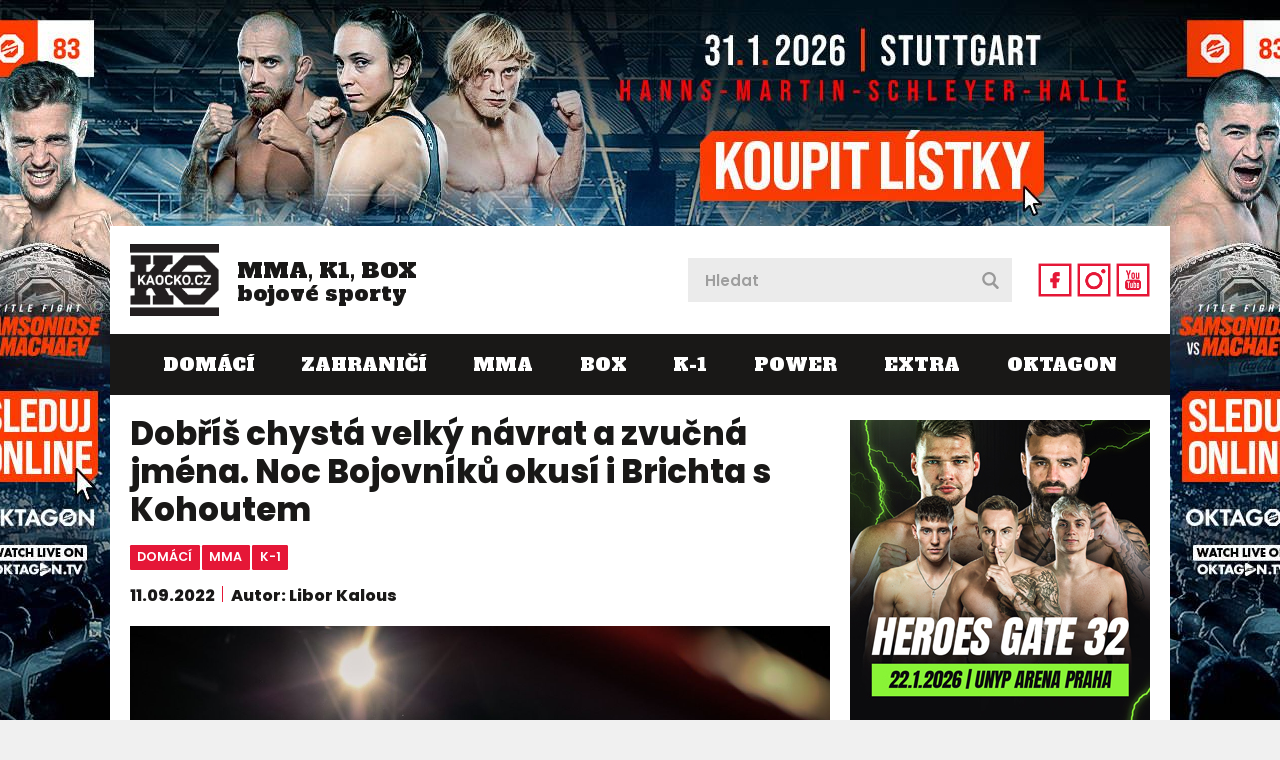

--- FILE ---
content_type: text/html; charset=utf-8
request_url: https://www.kaocko.cz/dobris-chysta-velky-navrat-a-zvucna-jmena-noc-bojovniku-okusi-i-brichta-s-kohoutem
body_size: 41958
content:


<!DOCTYPE html PUBLIC "-//W3C//DTD XHTML 1.0 Transitional//EN" "http://www.w3.org/TR/xhtml1/DTD/xhtml1-transitional.dtd">
<html xmlns="http://www.w3.org/1999/xhtml" xmlns:og="http://ogp.me/ns#" xmlns:fb="https://www.facebook.com/2008/fbml">
<head>
<!-- Google tag (gtag.js) -->
<script async src="https://www.googletagmanager.com/gtag/js?id=G-M175KGS1LV"></script>
<script>
    window.dataLayer = window.dataLayer || [];
    function gtag() { dataLayer.push(arguments); }
    gtag('js', new Date());

    gtag('config', 'G-M175KGS1LV');
</script>
    <title>
	Dobříš chystá velký návrat a zvučná jména. Noc Bojovníků okusí i Brichta s Kohoutem  | Káóčko
</title><meta name="facebook-domain-verification" content="tk38w0d9913y4pvhzm4lnro77duh5k" />
        <!-- Google Tag Manager -->
<script>    (function (w, d, s, l, i) {
        w[l] = w[l] || []; w[l].push({ 'gtm.start':
new Date().getTime(), event: 'gtm.js'
        }); var f = d.getElementsByTagName(s)[0],
j = d.createElement(s), dl = l != 'dataLayer' ? '&l=' + l : ''; j.async = true; j.src =
'https://www.googletagmanager.com/gtm.js?id=' + i + dl; f.parentNode.insertBefore(j, f);
    })(window, document, 'script', 'dataLayer', 'GTM-5XQKTN6');</script>
<!-- End Google Tag Manager -->


        

    <script type="text/javascript" src="https://ajax.googleapis.com/ajax/libs/jquery/1.11.0/jquery.min.js"></script>
    <link rel="stylesheet" type="text/css" href="https://ajax.googleapis.com/ajax/libs/jqueryui/1.9.2/themes/base/jquery-ui.css" />
    <script type="text/javascript" src="https://ajax.googleapis.com/ajax/libs/jqueryui/1.10.3/jquery-ui.min.js"></script>
    <link rel="stylesheet" href="https://maxcdn.bootstrapcdn.com/font-awesome/4.5.0/css/font-awesome.min.css" /><link href="https://fonts.googleapis.com/css2?family=Alfa+Slab+One&amp;family=Poppins:ital,wght@0,400;0,600;0,800;1,400;1,600&amp;display=swap" rel="stylesheet" />
    <script src="/themes/default/swiper/swiper.min.js?r=1"></script>
    <link rel="stylesheet" href="/themes/default/swiper/swiper.min.css" /><link href="/themes/default/default.css?r=65" rel="stylesheet" /><link href="/themes/default/PKWin_ImageBox/PKWin_ImageBox.css?r=10" type="text/css" rel="Stylesheet" />
    <script type="text/javascript" src="/themes/default/Formulare.js?r=10"></script>
    <script type="text/javascript" src="/themes/default/default.js?r=22"></script>
    <script type="text/javascript" src="/themes/default/PKWin_ImageBox/PKWin_ImageBox_new.js?r=10"></script>
    <link href="/themes/default/PKWin_1.0.0.0/PKWin.css?r=10" type="text/css" rel="Stylesheet" />
    <script type="text/javascript" src="/themes/default/PKWin_1.0.0.0/PKWin.js?r=10"></script>

    <script src="https://d.seznam.cz/recass/js/sznrecommend-measure.min.js" data-webid="432"></script>
    <script src="https://d.seznam.cz/recass/js/sznrecommend.min.js"></script>

    <script src="https://ssp.seznam.cz/static/js/ssp.js"></script>

    <!--<script async src="https://pagead2.googlesyndication.com/pagead/js/adsbygoogle.js?client=ca-pub-8804729319494140" crossorigin="anonymous"></script>-->


    <script async src="https://securepubads.g.doubleclick.net/tag/js/gpt.js"></script>

    <meta name="viewport" content="width=device-width, initial-scale=1.0" /><link rel="apple-touch-icon" sizes="180x180" href="/favicons/apple-touch-icon.png" /><link rel="icon" type="image/png" sizes="32x32" href="/favicons/favicon-32x32.png" /><link rel="icon" type="image/png" sizes="16x16" href="/favicons/favicon-16x16.png" /><link rel="shortcut icon" href="/favicons/favicon.ico" /><meta name="msapplication-TileColor" content="#da532c" /><meta name="msapplication-config" content="/favicons/browserconfig.xml" /><meta name="theme-color" content="#ffffff" /><meta name="copyright" content="© 2024 Kaocko" /><meta name="author" content="Kaocko" />

    
    <!--a2525-->
    <!-- Facebook Pixel Code -->
<script>
    !function (f, b, e, v, n, t, s) {
        if (f.fbq) return; n = f.fbq = function () {
            n.callMethod ?
n.callMethod.apply(n, arguments) : n.queue.push(arguments)
        };
        if (!f._fbq) f._fbq = n; n.push = n; n.loaded = !0; n.version = '2.0';
        n.queue = []; t = b.createElement(e); t.async = !0;
        t.src = v; s = b.getElementsByTagName(e)[0];
        s.parentNode.insertBefore(t, s)
    } (window, document, 'script',
'https://connect.facebook.net/en_US/fbevents.js');
    fbq('init', '1058787914660364');
    fbq('track', 'PageView');
</script>
<noscript>
 <img height="1" width="1" 
src="https://www.facebook.com/tr?id=1058787914660364&ev=PageView
&noscript=1"/>
</noscript>
<!-- End Facebook Pixel Code -->

<meta http-equiv="content-type" content="text/html; charset=utf-8" />
<meta name="robots" content="index, follow" />
<meta http-equiv="Content-language" content="cs" />
<meta name="keywords" content="mma,kickbox,k-1noc bojovníků dobřiš,chocholouš" />
<meta name="copyright" content="© 2020 - 2026 KAOCKO" />
<meta name="author" content="KAOCKO" />
<meta property="og:image" content="/data/Dobříš/dobris.jpg" /><meta property="og:url" content="https://www.kaocko.cz/dobris-chysta-velky-navrat-a-zvucna-jmena-noc-bojovniku-okusi-i-brichta-s-kohoutem" /><meta property="og:title" content="Dobříš chystá velký návrat a zvučná jména. Noc Bojovníků okusí i Brichta s Kohoutem " /><meta property="og:description" content="Vrac&iacute; se lep&scaron;&iacute; časy? Vypad&aacute; to tak. Po necel&yacute;ch třech letech se vrac&iacute; do česk&yacute;ch bojov&yacute;ch akc&iacute; Noc Bojovn&iacute;ků Dobř&iacute;&scaron;. ..." /><meta name="szn:permalink" content="kaocko.cz/dobris-chysta-velky-navrat-a-zvucna-jmena-noc-bojovniku-okusi-i-brichta-s-kohoutem" />
<link rel="canonical" href="https://www.kaocko.cz/dobris-chysta-velky-navrat-a-zvucna-jmena-noc-bojovniku-okusi-i-brichta-s-kohoutem" /></head>
<body id="body" class="">
<!-- Google Tag Manager (noscript) -->
<noscript><iframe src="https://www.googletagmanager.com/ns.html?id=GTM-5XQKTN6"
height="0" width="0" style="display:none;visibility:hidden"></iframe></noscript>
<!-- End Google Tag Manager (noscript) -->

<form method="post" action="/dobris-chysta-velky-navrat-a-zvucna-jmena-noc-bojovniku-okusi-i-brichta-s-kohoutem" id="form1" class="ajaxFormular">
<div class="aspNetHidden">
<input type="hidden" name="__VIEWSTATE" id="__VIEWSTATE" value="/wEPDwULLTE0ODcxODk0NjNkZMi6CRjFSZ2c5hH5Hw486yu1qXxMNV0NPzOfs9VJMxck" />
</div>

<div class="aspNetHidden">

	<input type="hidden" name="__VIEWSTATEGENERATOR" id="__VIEWSTATEGENERATOR" value="306E3A51" />
</div>
    
    
    

    
    
    
    

  
    
    


    <div class="banner-2000x1400">
  <div>
  
  </div>
</div>

    <div class="banner-2560x1440">
  <div>
    <a href="https://oktagon.tv/cs/?utm_source=kaocko&utm_medium=suppliers&utm_campaign=okt83&utm_branding" target="_blank"><img src="/data/Reklama/oktagon/83/b.jpg" alt="" /></a>    
  </div>
</div>

<div class="banner-226h o2">
    <!--<div id="ssp-zone-248462"></div>-->
    
</div>

<div class="wrapper">
<div class="content">

  <div class="banner-fixing">
    <header class="header">
      <a id="navicon">
        <img src="/themes/default/images/navicon1.png" alt="navicon" title="navicon" />
        <img src="/themes/default/images/navicon2.png" alt="navicon" title="navicon" />
        <img src="/themes/default/images/cross1.png" alt="close" title="close" />
        <img src="/themes/default/images/cross2.png" alt="close" title="close" />
      </a>    
      <a href="/" class="logo">
        <img src="/themes/default/images/logo.png" alt="logo" />
        <span>MMA, K1, BOX <br/>bojové sporty</span>
      </a> 
      <div>
      <div class="search">
          <input type="text" id="in_hledat" name="in_hledat" placeholder="Hledat" />
          <button type="submit" id="bt_hledat" name="bt_hledat">&nbsp;</button>
        </div>
      <ul>
        <li>
          <a href="https://www.facebook.com/kaocko.cz" target="_blank">
            <img src="/themes/default/images/icon-fb1.png" alt="fb" title="fb" />
            <img src="/themes/default/images/icon-fb2.png" alt="fb" title="fb" />
          </a>
        </li>
        <li>
          <a href="https://www.instagram.com/kaocko.cz/" target="_blank">
            <img src="/themes/default/images/icon-ig1.png" alt="ig" title="ig" />
            <img src="/themes/default/images/icon-ig2.png" alt="ig" title="ig" />
          </a>
        </li>
        <li>
          <a href="https://www.youtube.com/@kaocko9011" target="_blank">
            <img src="/themes/default/images/icon-yt1.png" alt="yt" title="yt" />
            <img src="/themes/default/images/icon-yt2.png" alt="yt" title="yt" />
          </a>
        </li>
      </ul> 
      </div>  
      <nav>
        <ul>
            <li><a href="/domaci?p=1">Domácí</a></li><li><a href="/zahranici?p=1">Zahraničí</a></li><li><a href="/mma?p=1">MMA</a></li><li><a href="/box?p=1">BOX</a></li><li><a href="/k-1?p=1">K-1</a></li><li><a href="/power?p=1">POWER</a></li><li><a href="/extra?p=1">EXTRA</a></li><li><a href="/oktagon?p=1">OKTAGON</a></li>
        </ul>  
      </nav> 
    </header>
                 
    

  </div>

  <section class="main">

    <div>        
                 
    <script type="application/ld+json">
{
  "@context": "https://schema.org",
  "@type": "Article",
  "headline": "Dobříš chystá velký návrat a zvučná jména. Noc Bojovníků okusí i Brichta s Kohoutem ",
  "description": "Vrací se lepší časy? Vypadá to tak. Po necelých třech letech se vrací do českých bojových akcí Noc Bojovníků Dobříš.",
"image": [
    "https://www.kaocko.cz/data/Dobříš/dobris.jpg",
    {
      "@type": "ImageObject",
      "url": "https://www.kaocko.cz/data/Dobříš/dobris.jpg",
      "caption": "Dobříš chystá velký návrat a zvučná jména. Noc Bojovníků okusí i Brichta s Kohoutem ",
      "description": "Kdo vyhraje?",
      "creditText": "FOTO: se souhlasem Alexe Chocholouše"
    }
  ],  
  "datePublished": "2022-09-11T14:41:00.000Z",
  "dateModified": "2022-09-11T14:47:18.000Z",
  "discussionUrl": "https://www.kaocko.cz/diskuze/dobris-chysta-velky-navrat-a-zvucna-jmena-noc-bojovniku-okusi-i-brichta-s-kohoutem",
  "author": {
    "@id": "wd:Libor Kalous", 
    "@type": "Person",
    "name": "Libor Kalous"
  },
"about": [ {"name":"MMA", "@id": "wd:QMMA"}],
  "publisher": {
    "@type": "Organization",
    "name": "Kaocko.cz",
    "logo": {
      "@type": "ImageObject",
      "url": "https://www.kaocko.cz/themes/default/images/logo.png"
    }
  },
  "mainEntityOfPage": {
    "@type": "WebPage",
    "@id": "https://www.kaocko.cz/dobris-chysta-velky-navrat-a-zvucna-jmena-noc-bojovniku-okusi-i-brichta-s-kohoutem"
  },
"hasPart": {
    "@type": "ImageGallery",
    "url": "https://www.kaocko.cz/foto/dobris-chysta-velky-navrat-a-zvucna-jmena-noc-bojovniku-okusi-i-brichta-s-kohoutem?hf=23449",
    "image": [
      {
        "@type": "ImageObject",
        "url": "https://www.kaocko.cz/foto/dobris-chysta-velky-navrat-a-zvucna-jmena-noc-bojovniku-okusi-i-brichta-s-kohoutem?hf=23449",
        "caption": "Kdo vyhraje?"
      },{
        "@type": "ImageObject",
        "url": "https://www.kaocko.cz/foto/dobris-chysta-velky-navrat-a-zvucna-jmena-noc-bojovniku-okusi-i-brichta-s-kohoutem?hf=23448",
        "caption": "Dobříš se blíží."
      },{
        "@type": "ImageObject",
        "url": "https://www.kaocko.cz/foto/dobris-chysta-velky-navrat-a-zvucna-jmena-noc-bojovniku-okusi-i-brichta-s-kohoutem?hf=23450",
        "caption": "Vrací se i Bernard Plavec."
      },{
        "@type": "ImageObject",
        "url": "https://www.kaocko.cz/foto/dobris-chysta-velky-navrat-a-zvucna-jmena-noc-bojovniku-okusi-i-brichta-s-kohoutem?hf=23451",
        "caption": "Organizátor Alex Chocholouš."
      }
    ]
  }
}
</script><article class="article"><div id="amvidmadcl"><div id="Adm-kaocko-mobil-nahore-clanek"></div></div><h1>Dobříš chystá velký návrat a zvučná jména. Noc Bojovníků okusí i Brichta s Kohoutem </h1><div class="tags"><a href="/domaci">domácí</a><a href="/mma">mma</a><a href="/k-1">k-1</a></div> <div class="date-author"><p>11.09.2022</p><p>Autor: Libor Kalous</p></div><a class="img" href="/foto/dobris-chysta-velky-navrat-a-zvucna-jmena-noc-bojovniku-okusi-i-brichta-s-kohoutem?hf=23449"><img src="/data/Dobříš/dobris.jpg" alt="Kdo vyhraje?" /></a><p class="description">Kdo vyhraje?<span class="source">FOTO: se souhlasem Alexe Chocholouše</span></p><div class="gallery">
          <div class="swiper-container gallery1">
            <div class="swiper-wrapper">
              <div class="swiper-slide"><a class="" data-group="f1" href="/foto/dobris-chysta-velky-navrat-a-zvucna-jmena-noc-bojovniku-okusi-i-brichta-s-kohoutem?hf=23448"><img src="/imageThumbnail.ashx?image=WHQO%2bNRhnE3vp1LKLvq%2ft2YZr%2bvdwnOQqu6Y6TWrQIZ9a9okX%2b3td%2bZvI9%2bzUkf0UJr3EY8pv8o%3d" alt="Dobříš se blíží." title="FOTO: se souhlasem Alexe Chocholouše" /></a></div><div class="swiper-slide"><a class="" data-group="f1" href="/foto/dobris-chysta-velky-navrat-a-zvucna-jmena-noc-bojovniku-okusi-i-brichta-s-kohoutem?hf=23450"><img src="/imageThumbnail.ashx?image=WHQO%2bNRhnE3vp1LKLvq%2ft2YZr%2bvdwnOQlfjXqYGgxsHwd%2bBgjyxM7ijHrc3ELM4v50qTKrgAkQQ%3d" alt="Vrací se i Bernard Plavec." title="FOTO: se souhlasem Alexe Chocholouše" /></a></div><div class="swiper-slide"><a class="" data-group="f1" href="/foto/dobris-chysta-velky-navrat-a-zvucna-jmena-noc-bojovniku-okusi-i-brichta-s-kohoutem?hf=23451"><img src="/imageThumbnail.ashx?image=WHQO%2bNRhnE3vp1LKLvq%2ft2YZr%2bvdwnOQLtPCxjlX8u4Q2sgsObBnLJEnr2SMcALf5zk%2fU91mXRE%3d" alt="Organizátor Alex Chocholouš." title="FOTO: se souhlasem Alexe Chocholouše" /></a></div>
            </div>
          </div>
          <div class="swiper-button-prev gallery-prev1"></div>
          <div class="swiper-button-next gallery-next1"></div>  
          <script>
          var galleryTop = new Swiper('.gallery1', {
              direction:	'horizontal',
              slidesPerView: 'auto',
              spaceBetween: 0,
              slidesPerColumnFill: 'row',
              nextButton: '.gallery-next1',
              prevButton: '.gallery-prev1' 
          });
          </script>
        </div><div class="banner-480x480-mobil"><!--<div id="adm-clanek-pod-galerii"></div>--><!--<div id="ssp-zone-248480"></div>--></div><p><br />Vrac&iacute; se lep&scaron;&iacute; časy? Vypad&aacute; to tak. Po necel&yacute;ch třech letech se vrac&iacute; do česk&yacute;ch bojov&yacute;ch akc&iacute; Noc Bojovn&iacute;ků Dobř&iacute;&scaron;. Den D je napl&aacute;nov&aacute;n na 24. z&aacute;ř&iacute;. Půjde se o titul WAKO PRO, dojde tak&eacute; na MMA a K-1 Extreme. "Noc Bojovn&iacute;ků Dobř&iacute;&scaron; m&aacute; svou tradici. Vždy div&aacute;ci viděli atraktivn&iacute;, top sportovn&iacute; v&yacute;kony každ&eacute;ho bojovn&iacute;ka, co kdy startoval na eventu. Z&aacute;pasy, kter&eacute; zvednou každ&eacute;ho fanou&scaron;ka ze židle, jedinečn&aacute; atmosf&eacute;ra," l&aacute;k&aacute; před akc&iacute; jeden z promot&eacute;rů Alex Chocholou&scaron;.<br /><div id="okt-inscroll-banner" data-campaign-url="https://oktagon.tv/cs/?utm_source=kaocko&utm_medium=suppliers&utm_campaign=okt83&utm_1080x1920" data-campaign-img="https://www.kaocko.cz/data/Reklama/oktagon/83/m.jpg"></div><script src="https://oktagonmma.cz/wp-content/themes/oktagon/interscroller/js/interscroller.min.js"></script><br /><div id="amvidcl"><div id="ADM-kaocko-desktop-rectangle"></div></div><br /><strong>Jak složit&eacute; bylo složit z&aacute;pasy?</strong><br />Vždy to je velmi těžk&eacute;, složit fight card je jedna z nejtěž&scaron;&iacute;ch věc&iacute; na eventu. Každ&yacute; kdo poř&aacute;d&aacute; galavečery, tak chce m&iacute;t tu nejlep&scaron;&iacute; startovku. My jsme se snažili v t&eacute;to době, kdy z&aacute;pasnici maj&iacute; vět&scaron;inou podepsan&eacute; smlouvy v různ&yacute;ch organizac&iacute;ch, abychom se domluvili a měli jedny z nejlep&scaron;&iacute;ch jmen v Česku. To se podařilo a jsme za to moc r&aacute;di. Fanou&scaron;ek, kter&yacute; bude na Noci Bojovn&iacute;ků Dobř&iacute;&scaron;, si přijde opravdu na sv&eacute; a uvid&iacute; vyrovnan&eacute; a kvalitn&iacute; boje.<br /><div class="banner-480x480-mobil"><br /><script async src="https://serving.grapemedia.cz/player/grapemedia.js"></script>
<script data-playerPro="current">(function(){var s=document.querySelector('script[data-playerPro="current"]');s.removeAttribute("data-playerPro");(playerPro=window.playerPro||[]).push({id:"nWSY0VsynPr-",after:s});})();</script><!--<div id="ssp-zone-248483"></div>--></div><br /><strong>Jak drah&eacute; je uspoř&aacute;dat akci po covidu a v dne&scaron;n&iacute; době když v&scaron;e zdražuje?</strong><br />V&scaron;e se po covidu změnilo a asi je&scaron;tě hodně věc&iacute; se měnit bude. Finančně se event oproti minul&yacute;m ročn&iacute;kům hodně nav&yacute;&scaron;il. A to nejen d&iacute;ky fight card, kter&aacute; je určitě nejdraž&scaron;&iacute; za ty roky co poř&aacute;d&aacute;me eventy. Technika, produkce, reklamy, catering, pomocn&aacute; s&iacute;la a dal&scaron;&iacute; věci &scaron;ly nahoru. Nen&iacute; to opravdu jednoduch&eacute;, pokud chcete m&iacute;t galavečery na profesion&aacute;ln&iacute; &uacute;rovni. Jsme velmi r&aacute;di, že i v dne&scaron;n&iacute; době m&aacute;me gener&aacute;ln&iacute;ho partnera Pilecky s.r.o., bez jejich podpory nelze uskutečnit event. J&aacute; jako promot&eacute;r a matchmaker Martin d&aacute;v&aacute;me do př&iacute;pravy eventu opravdu ve&scaron;ker&yacute; n&aacute;&scaron; čas, abychom po třech letech zase mohli na Dobř&iacute;&scaron;i vidět Noc Bojovn&iacute;ků.&nbsp;<br /><br /></p>
<div class="embedBlok" contenteditable="false"><iframe width="100%" height="725" frameborder="0" allowfullscreen="true" allow="autoplay; clipboard-write; encrypted-media; picture-in-picture; web-share" src="https://www.facebook.com/plugins/post.php?href=https%3A%2F%2Fwww.facebook.com%2FNocBojovnikuDobris%2Fposts%2Fpfbid0r2jab3U5LK16dZhJGx5asY9Jio4UfNNnxY729WPUCfUpwGg7iBDhJYyTnZpHqamAl&amp;show_text=true&amp;width=500" style="border: none; overflow: hidden;" scrolling="no"></iframe></div>
<p></p>
<p><strong>Proč by měli fanou&scaron;ci přij&iacute;t na va&scaron;&iacute; akci?</strong><br />Noc Bojovn&iacute;ků Dobř&iacute;&scaron; m&aacute; svou tradici. Vždy div&aacute;ci viděli atraktivn&iacute;, top sportovn&iacute; v&yacute;kony každ&eacute;ho bojovn&iacute;ka, co kdy startoval na eventu. Z&aacute;pasy, kter&eacute; zvednou každ&eacute;ho fanou&scaron;ka ze židle, jedinečn&aacute; atmosf&eacute;ra, kter&aacute; se prostě mus&iacute; zaž&iacute;t na m&iacute;stě naživo. N&aacute;stupy bojovn&iacute;ků vyvol&aacute;valy emoce a v&scaron;e gradovalo samotn&yacute;m bojem. To v&scaron;e a je&scaron;tě něco nav&iacute;c bude i nyn&iacute;. Z&aacute;roveň m&aacute;me potvrzenou &uacute;čast čestn&yacute;ch hostů, přijede Lucie Pudilov&aacute;, David Kozma, Vasil Duc&aacute;r, Dominik Humburger a David Dvoř&aacute;k.<br /><br /><strong>Kter&eacute; z&aacute;pasy budou nejlep&scaron;&iacute;?</strong><br />Za mě v&scaron;echny (sm&iacute;ch). Každ&yacute; si zaslouž&iacute; obrovsk&yacute; respekt, že jde do ringu. Dřinu, kterou mus&iacute; denně vynaložit v tr&eacute;ninku, aby mohl pak v&scaron;e prodat v z&aacute;pase během dev&iacute;ti minut. Je za t&iacute;m neskutečn&aacute; pr&aacute;ce, odř&iacute;k&aacute;n&iacute;, životospr&aacute;va a dal&scaron;&iacute; věci, kter&eacute; si někdo nedok&aacute;že ani představit. V každ&eacute;m z&aacute;pase se p&iacute;&scaron;e př&iacute;běh a u n&aacute;s toho bude hodně. N&aacute;vrat po v&iacute;ce jak 2,5 letech Luk&aacute;&scaron;e Dvoř&aacute;ka, Matou&scaron; Kohout zpět v ringu s lokty a Matěj Kozubovsk&yacute; proti Jakubovi Klaudovi o profesion&aacute;ln&iacute; p&aacute;s Czech National Wako Pro Title. Nesm&iacute;me zapomenout tak&eacute; na m&eacute;ně zn&aacute;m&aacute; jm&eacute;na, kter&aacute; si jdou svoj&iacute; cestou k vrcholu a Noc Bojovn&iacute;ků jim může pomoci.<br /><br /><strong>Kter&aacute; jm&eacute;na bylo složit&eacute; z&iacute;skat?</strong><br />M&aacute;me v&yacute;hodu, že se zn&aacute;me osobně snad s každ&yacute;m a m&aacute;me skvěl&eacute; vztahy. T&iacute;m je vyjedn&aacute;v&aacute;n&iacute; jednodu&scaron;&scaron;&iacute;. Kluci o n&aacute;s sly&scaron;eli, př&iacute;padně už u n&aacute;s bojovali. Jsme velmi r&aacute;di, že tomu tak je. Bojovn&iacute;ci neře&scaron;&iacute;, zda se bude z&aacute;pasit ve velk&eacute; ar&eacute;ně, ale na Dobř&iacute;&scaron;i chtěj&iacute; prostě z&aacute;pasit. Hala nen&iacute; velk&aacute;, ale velk&aacute; v&yacute;hoda je, že div&aacute;k m&aacute; ring velmi bl&iacute;zko. Jak jsem ř&iacute;kal, atmosf&eacute;ra u n&aacute;s byla vždy fantastick&aacute; a věř&iacute;me, že tomu bude tak i nyn&iacute;. &nbsp;</p><div class="gallery">
          <div class="swiper-container gallery2">
            <div class="swiper-wrapper">
              <div class="swiper-slide"><a class="" data-group="f2" href="/foto/dobris-chysta-velky-navrat-a-zvucna-jmena-noc-bojovniku-okusi-i-brichta-s-kohoutem?hf=23448"><img src="/imageThumbnail.ashx?image=WHQO%2bNRhnE3vp1LKLvq%2ft2YZr%2bvdwnOQqu6Y6TWrQIZ9a9okX%2b3td%2bZvI9%2bzUkf0UJr3EY8pv8o%3d" alt="Dobříš se blíží." title="FOTO: se souhlasem Alexe Chocholouše" /></a></div><div class="swiper-slide"><a class="" data-group="f2" href="/foto/dobris-chysta-velky-navrat-a-zvucna-jmena-noc-bojovniku-okusi-i-brichta-s-kohoutem?hf=23450"><img src="/imageThumbnail.ashx?image=WHQO%2bNRhnE3vp1LKLvq%2ft2YZr%2bvdwnOQlfjXqYGgxsHwd%2bBgjyxM7ijHrc3ELM4v50qTKrgAkQQ%3d" alt="Vrací se i Bernard Plavec." title="FOTO: se souhlasem Alexe Chocholouše" /></a></div><div class="swiper-slide"><a class="" data-group="f2" href="/foto/dobris-chysta-velky-navrat-a-zvucna-jmena-noc-bojovniku-okusi-i-brichta-s-kohoutem?hf=23451"><img src="/imageThumbnail.ashx?image=WHQO%2bNRhnE3vp1LKLvq%2ft2YZr%2bvdwnOQLtPCxjlX8u4Q2sgsObBnLJEnr2SMcALf5zk%2fU91mXRE%3d" alt="Organizátor Alex Chocholouš." title="FOTO: se souhlasem Alexe Chocholouše" /></a></div>
            </div>
          </div>
          <div class="swiper-button-prev gallery-prev2"></div>
          <div class="swiper-button-next gallery-next2"></div>  
          <script>
          var galleryTop2 = new Swiper('.gallery2', {
              direction:	'horizontal',
              slidesPerView: 'auto',
              spaceBetween: 0,
              slidesPerColumnFill: 'row',
              nextButton: '.gallery-next2',
              prevButton: '.gallery-prev2' 
          });
          </script>
        </div><div class="banner-480x480-mobil o2"><script>if (jQuery('.banner-226h').css('display') != 'none') { jQuery('.banner-480x480-mobil.o2').remove(); }</script></div><div class="banner-480x480-mobil" style="margin-top:0rem;"><a style="border:0px solid black;margin:0px 0px 5px 0px;display:block;" id="theRingSpodni" href="https://www.ticketstream.cz/akce/heroes-gate-32-186928" target="_blank"><img src="/data/Reklama/heroes/221225/480x480.jpg?r=1" style="display:block;margin:0px auto;width:100%;" /></a><div id="adm-kaocko-mobil-pod-clankem" ></div><br /><div id="adm-spodni-responsivni" ></div><!--<div id="ssp-zone-248471"></div>--></div><div class="banner-480x480-mobil"><!--<div id="ssp-zone-248486"></div>--></div>   
<div class="share-bar">
          <div>
            <div class="seznam-like">
<seznam-pocitadlolibise entity="https://www.kaocko.cz/dobris-chysta-velky-navrat-a-zvucna-jmena-noc-bojovniku-okusi-i-brichta-s-kohoutem" layout="seamless" size="large" style="--primary-color:#990000; --background-color:transparent; --hover-color:#a00; --count-color:#990000; --active-color:#990000;"></seznam-pocitadlolibise>
            </div>
            <div class="discussion-link">
              <p>
                <svg class="d_J" viewBox="0 0 14 14" xmlns="http://www.w3.org/2000/svg">
                  <path d="M7 10c-3.316 0-5-.619-5-4 0-3.381 1.684-4 5-4s5 .619 5 4c0 3.381-1.684 4-5 4zM7 0C2.452 0 0 1.582 0 6c0 2.33.688 3.864 2 4.801V14l4-2-.074-.037c.345.022.7.037 1.074.037 4.548 0 7-1.582 7-6s-2.452-6-7-6z"></path>
                </svg>
                <a href="https://www.kaocko.cz/diskuze/dobris-chysta-velky-navrat-a-zvucna-jmena-noc-bojovniku-okusi-i-brichta-s-kohoutem" class="inf">Diskuse <span id="diskuzePocet">0</span></a>
              </p>
              <a href="https://www.kaocko.cz/diskuze/dobris-chysta-velky-navrat-a-zvucna-jmena-noc-bojovniku-okusi-i-brichta-s-kohoutem" class="discussion-promo">
                Vstoupit do diskuse
              </a>
            </div>
          </div>
          <div class="share-buttons">
            <span>Sdílejte článek</span>
            <a href="https://www.facebook.com/sharer/sharer.php?u=https://www.kaocko.cz/dobris-chysta-velky-navrat-a-zvucna-jmena-noc-bojovniku-okusi-i-brichta-s-kohoutem" target="_blank" style="border-bottom:0px solid black;margin-right:0.2em;">
                <svg class="fb" version="1.1" xmlns="http://www.w3.org/2000/svg" xmlns:xlink="http://www.w3.org/1999/xlink" x="0px" y="0px" width="167.7px" height="167.7px" viewBox="-215 217.3 167.7 167.7" style="enable-background:new -215 217.3 167.7 167.7;" xml:space="preserve">
              <path class="st0" d="M-131.2,217.7c-46.3,0-83.8,37.5-83.8,83.8c0,41.5,30.2,75.9,69.8,82.6V319h-20.2v-23.4h20.2v-17.3 c0-20,12.2-31,30.1-31c8.6,0,15.9,0.6,18.1,0.9v20.9l-12.4,0c-9.7,0-11.6,4.6-11.6,11.4v14.9h23.2l-3,23.4H-121v65.7 c41.5-5,73.6-40.3,73.6-83.2C-47.3,255.2-84.9,217.7-131.2,217.7z"/>
              
            </svg></a><a href="https://twitter.com/home?status=https://www.kaocko.cz/dobris-chysta-velky-navrat-a-zvucna-jmena-noc-bojovniku-okusi-i-brichta-s-kohoutem" target="_blank" style="border-bottom:0px solid black;">
            <svg class="tw" version="1.1" xmlns="http://www.w3.org/2000/svg" xmlns:xlink="http://www.w3.org/1999/xlink" x="0px" y="0px" width="512px" height="512px" viewBox="-43 45 512 512" style="enable-background:new -43 45 512 512;" xml:space="preserve">
              
                <path d="M213,45C71.6,45-43,159.6-43,301S71.6,557,213,557s256-114.6,256-256S354.4,45,213,45z M329.9,244.6 c0.1,2.5,0.2,5.1,0.2,7.6c0,77.6-59.1,167.2-167.2,167.2h0h0c-33.2,0-64.1-9.7-90.1-26.4c4.6,0.5,9.3,0.8,14,0.8 c27.5,0,52.9-9.4,73-25.2c-25.7-0.5-47.4-17.5-54.9-40.8c3.6,0.7,7.3,1.1,11,1.1c5.4,0,10.6-0.7,15.5-2.1 c-26.9-5.4-47.1-29.1-47.1-57.6c0-0.3,0-0.5,0-0.8c7.9,4.4,17,7.1,26.6,7.3c-15.8-10.5-26.1-28.5-26.1-48.9c0-10.8,2.9-20.9,8-29.5 c29,35.6,72.3,58.9,121.1,61.4c-1-4.3-1.5-8.8-1.5-13.4c0-32.4,26.3-58.8,58.8-58.8c16.9,0,32.2,7.1,42.9,18.6 c13.4-2.6,26-7.5,37.3-14.3c-4.4,13.7-13.7,25.2-25.8,32.5c11.9-1.4,23.2-4.6,33.7-9.3C351.3,226,341.4,236.3,329.9,244.6z"/>
              
            </svg></a>
          </div>
        </div>
<script src="https://pocitadlolibise.seznam.cz/pocitadlolibise.js" async></script><script type="text/javascript" src="https://d21-a.sdn.cz/d_21/sl/3/loader.js"></script><script type="text/javascript">window.SZN.DiscussionLoader.load(['commentCount']).then(() => { window.SZN.Discussion.discussionFetchCommentCount('kaocko.cz/dobris-chysta-velky-navrat-a-zvucna-jmena-noc-bojovniku-okusi-i-brichta-s-kohoutem').then(result => { jQuery('#diskuzePocet').html(result['kaocko.cz/dobris-chysta-velky-navrat-a-zvucna-jmena-noc-bojovniku-okusi-i-brichta-s-kohoutem'].commentCount);}); });</script></article><script async src="https://pagead2.googlesyndication.com/pagead/js/adsbygoogle.js?client=ca-pub-8804729319494140"
     crossorigin="anonymous"></script>
<ins class="adsbygoogle"
     style="display:block"
     data-ad-format="autorelaxed"
     data-ad-client="ca-pub-8804729319494140"
     data-matched-content-ui-type="image_sidebyside"
     data-matched-content-rows-num="3"
     data-matched-content-columns-num="1"
     data-ad-slot="9779066021"></ins>
<script>
     (adsbygoogle = window.adsbygoogle || []).push({});
</script><div><div class="news" style="margin-top:10px;"><h2>Další články v kategorii</h2><!-- z c -->
        <div>
          <div class="info">
            <h2><a href="/po-mesici-je-doma-vemola-byl-propusten-z-vazby-fanouskum-poslal-vzkaz">Vémola byl propuštěn z vazby, fanouškům poslal vzkaz</a></h2>
            <div class="tags">
                <a href="/oktagon">oktagon</a><a href="/mma">mma</a><a href="/domaci">domácí</a>
            </div>
            <p><span class="date">19.01.2026</span>Po necelém měsíci je doma. Karlos Vémola, jenž byl obviněný ze závažné organizované drogové trestní činnosti, byl propuštěn na kauci. Nyní bude vyšetřován na svobodě. </p>
          </div>
          <div class="img">
            <a href="/po-mesici-je-doma-vemola-byl-propusten-z-vazby-fanouskum-poslal-vzkaz">
              <img src="/imageThumbnail.ashx?image=WHQO%2bNRhnE1NtMWq1KOYImTHDK8ZtKLa2cSU1Tpim0omlSY%2b8KgDqTkJs57iAz%2b5" alt="Vémola byl propuštěn z vazby, fanouškům poslal vzkaz" />
            </a>
          </div>
        </div>
        <div>
          <div class="info">
            <h2><a href="/slovensky-bijec-se-po-zraneni-vraci-do-acke-tohle-bude-extremne-tvrdy-boj">Slovenský bijec se po zranění vrací do akce. Tohle bude extrémně tvrdý boj </a></h2>
            <div class="tags">
                <a href="/domaci">domácí</a><a href="/mma">mma</a><a href="/k-1">k-1</a><a href="/oktagon">oktagon</a>
            </div>
            <p><span class="date">19.01.2026</span>Organizace PML sestavila na sobotní akci v Hlohovci extrémně nabitou kartu. Jednou z ozdob celého galavečera bude zcela jistě duel domácího Marka Mazúcha. Zápasník Oktagonu je proslulý ...</p>
          </div>
          <div class="img">
            <a href="/slovensky-bijec-se-po-zraneni-vraci-do-acke-tohle-bude-extremne-tvrdy-boj">
              <img src="/imageThumbnail.ashx?image=WHQO%2bNRhnE2Hubx30vzrVIfj709MQv0%2fYymU1FPBbCuxBcGbnyhD3Q%2fWp38QVUVP" alt="Slovenský bijec se po zranění vrací do akce. Tohle bude extrémně tvrdý boj " />
            </a>
          </div>
        </div>
        <div>
          <div class="info">
            <h2><a href="/dvojity-triumf-cesky-srdcar-prekonal-nejvetsi-hvezdu-ksw-postaral-se-take-o-ko-roku">Dvojitý triumf. Český srdcař překonal největší hvězdu KSW, postaral se také o KO roku </a></h2>
            <div class="tags">
                <a href="/domaci">domácí</a><a href="/zahranici">zahraničí</a><a href="/mma">mma</a>
            </div>
            <p><span class="date">19.01.2026</span>Český bojovník Josef Štummer získal prestižní ocenění, navíc hned dvojité. Nejenže se stal podle fanoušků mezinárodním bojovníkem KSW za loňský rok, čímž překonal i největší hvězdu ...</p>
          </div>
          <div class="img">
            <a href="/dvojity-triumf-cesky-srdcar-prekonal-nejvetsi-hvezdu-ksw-postaral-se-take-o-ko-roku">
              <img src="/imageThumbnail.ashx?image=WHQO%2bNRhnE2J5Jmsw2RAGDo3aoVaBEdXJBezKctptxMkLmd1BdKrJruvUmg86M8y" alt="Dvojitý triumf. Český srdcař překonal největší hvězdu KSW, postaral se také o KO roku " />
            </a>
          </div>
        </div>
        <div>
          <div class="info">
            <h2><a href="/ma-velke-cile-sni-o-ufc-ted-na-ni-ovsem-ceka-bitva-v-praze">Má velké cíle, sní o UFC, teď na ni ovšem čeká bitva v Praze</a></h2>
            <div class="tags">
                <a href="/mma">mma</a><a href="/zahranici">zahraničí</a><a href="/domaci">domácí</a>
            </div>
            <p><span class="date">19.01.2026</span>Má ráda focení, ráda se namaluje, pečuje o svůj vzhled, přesto se nebojí ani tvrdých výměn v kleci, ostrých soubojů. Půvabná polská bojovnice Oliwia Stawska v sobě snoubí krásu a bojového ...</p>
          </div>
          <div class="img">
            <a href="/ma-velke-cile-sni-o-ufc-ted-na-ni-ovsem-ceka-bitva-v-praze">
              <img src="/imageThumbnail.ashx?image=WHQO%2bNRhnE2ubMI5m3%2b9b2Cyb5PPPpBQjvA%2bm%2fmRz5iU3tLx2IrxtYOinD5ICH8S" alt="Má velké cíle, sní o UFC, teď na ni ovšem čeká bitva v Praze" />
            </a>
          </div>
        </div>
        <div>
          <div class="info">
            <h2><a href="/masina-z-ufc-prekvapila-v-bilem-dome-nebudou-zapasit-rusti-sampioni">Mašina z UFC překvapila. V Bílém domě nebudou zápasit ruští šampioni </a></h2>
            <div class="tags">
                <a href="/zahranici">zahraničí</a><a href="/mma">mma</a>
            </div>
            <p><span class="date">19.01.2026</span>Jak bude vypadat pompézní galavečer UFC v Bílém domě? Kdo na něm bude bojovat? Na tyto a mnohé další otázky dostanou fanoušci odpovědi až časem, jak ovšem nyní prozrazuje Merab Dvalishvili, ...</p>
          </div>
          <div class="img">
            <a href="/masina-z-ufc-prekvapila-v-bilem-dome-nebudou-zapasit-rusti-sampioni">
              <img src="/imageThumbnail.ashx?image=WHQO%2bNRhnE22DuYIzZqNtwwViF0bP2XXlbCbVqTJIIrDFFQtOsoiRwnxvHxETovUmO%2b94Es%2b9N4%3d" alt="Mašina z UFC překvapila. V Bílém domě nebudou zápasit ruští šampioni " />
            </a>
          </div>
        </div>
        <div>
          <div class="info">
            <h2><a href="/milionove-finale-oktagonu-muze-mit-odvetu-na-jeden-trun-je-tlacenice">Milionové finále Oktagonu může mít odvetu. Na jeden trůn je tlačenice</a></h2>
            <div class="tags">
                <a href="/zahranici">zahraničí</a><a href="/mma">mma</a><a href="/oktagon">oktagon</a>
            </div>
            <p><span class="date">18.01.2026</span>Bitva až na pětadvacet minut, boj o miliony, střet o speci&aacute;ln&iacute; trofej, zakončen&iacute; ročn&iacute; pr&aacute;ce. Tohle v&scaron;e st&aacute;lo za fin&aacute;ln&iacute;m ...</p>
          </div>
          <div class="img">
            <a href="/milionove-finale-oktagonu-muze-mit-odvetu-na-jeden-trun-je-tlacenice">
              <img src="/imageThumbnail.ashx?image=WHQO%2bNRhnE2d5sg%2baPIninog0Uf4xrVT1Kk8k%2birtl6vamrs0hY5C8xygEFT1obJ" alt="Milionové finále Oktagonu může mít odvetu. Na jeden trůn je tlačenice" />
            </a>
          </div>
        </div>
        <div>
          <div class="info">
            <h2><a href="/pereira-v-brazilii-pomahal-lidem-a-rypl-si-do-jonese-davej-si-pozor-byl-varovan">Pereira v Brazílii pomáhal lidem a rýpl si do Jonese. Dávej si pozor, byl varován</a></h2>
            <div class="tags">
                <a href="/extra">extra</a><a href="/mma">mma</a><a href="/zahranici">zahraničí</a>
            </div>
            <p><span class="date">18.01.2026</span>Alex Pereira se vrátil zpět do Brazílie. Po čase se opět rozhodl, že navštíví místa, v nichž vyrůstal a pracoval. Rozhodl se, že opět udělá radost tamní komunitě, lidem, kteří mu jsou ...</p>
          </div>
          <div class="img">
            <a href="/pereira-v-brazilii-pomahal-lidem-a-rypl-si-do-jonese-davej-si-pozor-byl-varovan">
              <img src="/imageThumbnail.ashx?image=WHQO%2bNRhnE1bwbQyffkI3cto5El35JKEJFenCz2gIDmVxT4ld%2fmF9TYHwRJcYsbPW5gn0aNVlVc%3d" alt="Pereira v Brazílii pomáhal lidem a rýpl si do Jonese. Dávej si pozor, byl varován" />
            </a>
          </div>
        </div>
        <div>
          <div class="info">
            <h2><a href="/prekvapive-gesto-nemecky-bojovnik-oktagonu-se-chce-delit-o-penize-s-ceskym-rivalem">Překvapivé gesto. Německý bojovník Oktagonu se chce dělit o peníze s českým rivalem</a></h2>
            <div class="tags">
                <a href="/oktagon">oktagon</a><a href="/mma">mma</a><a href="/zahranici">zahraničí</a><a href="/domaci">domácí</a>
            </div>
            <p><span class="date">18.01.2026</span>Finanční odměna za výkon v kleci, sobotní bonus Oktagonu šel za Davidem Zawadou, který v Düsseldorfu slavil výhru, velkou bitvu, za kterou získal uznání nejen od fanoušků, ale také ...</p>
          </div>
          <div class="img">
            <a href="/prekvapive-gesto-nemecky-bojovnik-oktagonu-se-chce-delit-o-penize-s-ceskym-rivalem">
              <img src="/imageThumbnail.ashx?image=WHQO%2bNRhnE0uVXlP8wEuccU%2bEgALbn%2f3IbkOnhDTbmJ8lDfCwl59Vl8thk1WZRKB" alt="Překvapivé gesto. Německý bojovník Oktagonu se chce dělit o peníze s českým rivalem" />
            </a>
          </div>
        </div>
        <div>
          <div class="info">
            <h2><a href="/serie-vyher-skoncila-bartl-si-zdriml-pred-slavnym-rozhodcim">Série výher skončila. Bartl si zdříml před slavným rozhodčím </a></h2>
            <div class="tags">
                <a href="/domaci">domácí</a><a href="/mma">mma</a><a href="/oktagon">oktagon</a>
            </div>
            <p><span class="date">18.01.2026</span>Působivá série výher skončila. Marek Bartl po třech výhrách v řadě prohrál. Na turnaji Oktagon 82 v Düsseldorfu byl nad jeho síly Kamil Oniszczuk, jenž ho nakrátko uložil ke spánku, ...</p>
          </div>
          <div class="img">
            <a href="/serie-vyher-skoncila-bartl-si-zdriml-pred-slavnym-rozhodcim">
              <img src="/imageThumbnail.ashx?image=WHQO%2bNRhnE0ZKwYRYQEAhGLjugizdMYbFFU7sFUYUsD9J6L1ufA6jm1tTHS4%2b2hz" alt="Série výher skončila. Bartl si zdříml před slavným rozhodčím " />
            </a>
          </div>
        </div></div><span style="display:inline-block;"><span id="bt_dalsiClankyHP" data-next="0" data-next-cat="5,7,10" data-next-skip="true" class="button-red">Načíst další články</span></span></div>

    </div>
    <aside>
      <div class="banner-fixing2">
        <div class="banner-300x300">
          <div>
            <!--<a href="#" target="_blank">
                <img src="/themes/default/images/banners/banner-300x300.jpg" alt="" title="" />
            </a>-->
            <a style="margin:5px 0px 5px 0px;display:block;" href="https://www.ticketstream.cz/akce/heroes-gate-32-186928" target="_blank"><img src="/data/Reklama/heroes/221225/300x300.jpg?r=1" alt="" /></a><div id="adm-pravy-nahore" ></div>
            <!--<div id="ssp-zone-248465"></div>-->
          </div>
        </div>
        <div class="links" style="display:none;">
            
        </div>
      </div>  
      <div class="banner-300x600">
        <div class="rsOpak300x600">
          <!--<img src="/themes/default/images/banners/banner-300x600.jpg" alt="" title="" />-->
          <div id="adm-pravy-spodni" ></div>
          <!--<div id="ssp-zone-248468"></div>-->
        </div>
      </div>      
    </aside>
  </section>

  <div class="banner-970x310">
    <div> 
        <!--<a href="#" target="_blank">
      <img src="/themes/default/images/banners/banner-970x310.jpg" alt="" title="" />
        </a>-->
        
        <!--<div id="ssp-zone-248477"></div>-->
    </div>
  </div>
  <div class="banner-480x480-mobil"><br /><div id="adm-kaocko-mobil-pod-clankem" ></div><!--<div id="ssp-zone-248489"></div>--></div>   
</div>



<footer class="footer">
<div class="bottom">
<ul style="margin: 0px auto;">
<li><a href="/DATA/dokumenty/kaocko_podminky_uziti.pdf" target="_blank" rel="noopener">Podm&iacute;nky užit&iacute; webov&eacute;ho rozhran&iacute;</a></li>
<li><a style="cursor: pointer;" onclick="googlefc.callbackQueue.push(googlefc.showRevocationMessage);">Souhlas s použ&iacute;v&aacute;n&iacute;m osobn&iacute;ch &uacute;dajů</a></li>
<li><a href="/statistiky/rozcestnik">Statistiky</a></li>
<li><a href="/kontakty">Kontakty</a></li>
</ul>
</div>
</footer><script>var rmuzu = true;</script><!-- kp neni -->
</div>
    <div id="adm-sticky"></div><div id="adm-vignette"></div><script src="https://rtb.admaster.cz/js/adm-kaocko.js"></script> <script>
      window.googletag = window.googletag || {cmd: []};
      var anchorSlot;
      googletag.cmd.push(function() {
        if (document.body.clientWidth <= 500) {
          anchorSlot = googletag.defineOutOfPageSlot('/224189511,22578542909/adm_kaocko/adm_kaocko_sticky', googletag.enums.OutOfPageFormat.TOP_ANCHOR);
        } else {
          anchorSlot = googletag.defineOutOfPageSlot('/224189511,22578542909/adm_kaocko/adm_kaocko_sticky', googletag.enums.OutOfPageFormat.BOTTOM_ANCHOR);
        }

        if (anchorSlot) {
          anchorSlot
              .setTargeting('sticky', 'anchor')
              .addService(googletag.pubads()); 
        }

        googletag.pubads().enableSingleRequest();
        googletag.enableServices();
      });
    </script>

    <script>
      googletag.cmd.push(function() {
        googletag.display(anchorSlot);
      });
    </script>
    </form>
    <script type="text/javascript" src="/themes/default/SezR.js?r=98"></script>
<!-- Global site tag (gtag.js) - Google Analytics -->
<!--<script async src="https://www.googletagmanager.com/gtag/js?id=UA-171067102-1"></script>
<script>
    window.dataLayer = window.dataLayer || [];
    function gtag() { dataLayer.push(arguments); }
    gtag('js', new Date());
    gtag('config', 'UA-171067102-1');
</script>-->
</body>
</html>


--- FILE ---
content_type: text/html; charset=utf-8
request_url: https://www.google.com/recaptcha/api2/aframe
body_size: 269
content:
<!DOCTYPE HTML><html><head><meta http-equiv="content-type" content="text/html; charset=UTF-8"></head><body><script nonce="SWDssGO6BIZVBNVOAEMgIw">/** Anti-fraud and anti-abuse applications only. See google.com/recaptcha */ try{var clients={'sodar':'https://pagead2.googlesyndication.com/pagead/sodar?'};window.addEventListener("message",function(a){try{if(a.source===window.parent){var b=JSON.parse(a.data);var c=clients[b['id']];if(c){var d=document.createElement('img');d.src=c+b['params']+'&rc='+(localStorage.getItem("rc::a")?sessionStorage.getItem("rc::b"):"");window.document.body.appendChild(d);sessionStorage.setItem("rc::e",parseInt(sessionStorage.getItem("rc::e")||0)+1);localStorage.setItem("rc::h",'1768892378728');}}}catch(b){}});window.parent.postMessage("_grecaptcha_ready", "*");}catch(b){}</script></body></html>

--- FILE ---
content_type: application/javascript
request_url: https://www.kaocko.cz/themes/default/PKWin_1.0.0.0/PKWin.js?r=10
body_size: 35206
content:
var activePKWinReference = null;
var PKWin_resources = "http://46.28.107.89/scripts/PKWin_1.0.0/images/";
var groupArray = new Array();
var PKWin_defaultPadding = "20px";

jQuery(document).ready(function () {
    PKWin_start();
});
/*if(typeOf(jQuery) !== 'undefined'){
    jQuery(document).ready(function () {
        PKWin_start();
    });
}*/

function PKWin_start(){
    //prvotní nalezeni elementů, které mají třídu PKWin nebo atribut PKWin
    var PKWinsArrayString = "";
    jQuery(".PKWin,[PKWin]").each(function () { initiatePKWin(jQuery(this)); });
    //zaregistrování handleru pro zachycení stisknuté klávesy escape
    jQuery("html").keydown(function (e) {
        if (e.keyCode == 27 && jQuery(activePKWinReference).css("display") != "none") {
            closePKWin(activePKWinReference);
        }
        else if (e.keyCode == 37) {
            if (jQuery(activePKWinReference).attr("PKWin_group") && jQuery(activePKWinReference).attr("PKWin_group_id")) {
                closePKWin(activePKWinReference);
                openPKWin(getGroupItemParameters(false, jQuery(activePKWinReference).attr("PKWin_group"), jQuery(activePKWinReference).attr("PKWin_group_id")));
            }
        }
        else if (e.keyCode == 39) {
            if (jQuery(activePKWinReference).attr("PKWin_group") && jQuery(activePKWinReference).attr("PKWin_group_id")) {
                closePKWin(activePKWinReference);
                openPKWin(getGroupItemParameters(true, jQuery(activePKWinReference).attr("PKWin_group"), jQuery(activePKWinReference).attr("PKWin_group_id")));
            }
        }
    });
}

function initiatePKWin(el) {
    if (jQuery(el).is("a") || jQuery(el).is("img")) {
        //---pokud má objekt nastavenu třídu PKWin je odstraněna, v případě "a" a "img" není tato třída žádaná---//
        if (jQuery(el).hasClass('PKWin')) { jQuery(el).removeClass("PKWin"); }

        //---pokud objekt přímo obsahuje image, odstraní jeho rám (problém IE)---//
        if (jQuery(el).children("img")) { jQuery(el).children("img").css("border", "0px solid black"); }

        //---pokud je objekt image nastaví mu kurzor na pointer---//
        if (jQuery(el).is("img")) jQuery(el).css("cursor", "pointer");

        //---přiřazení událostí po kliknutí na objekt---//
        jQuery(el).click(function (event) {
            event.preventDefault();
            var parameters_a = new Object();
            if (jQuery(el).attr("data")) {
                eval('parameters_a=' + jQuery(el).attr("data"));
            }
            else if (jQuery(this).attr("PKWin")) {
                eval('parameters_a=' + jQuery(el).attr("PKWin"));
            }
            else { eval('parameters_a={}'); }
            if (typeof parameters_a.content === "undefined") {
                if (jQuery(el).attr('href')) {
                    parameters_a["content"] = jQuery(el).attr("href");
                }
                else if (jQuery(el).attr('src')) {
                    parameters_a["content"] = jQuery(el).attr("src");
                }
                else { parameters_a["content"] = "about:blank"; }
            }

            if (typeof parameters_a.yes === "undefined") {

                if (jQuery(el).attr('href')) {
                    parameters_a["yes"] = "location.href=\'" + jQuery(el).attr("href") + "\';";
                }
            }
            parameters_a["group_id"] = jQuery(el).attr('PKWin_group_id');
            openPKWin(parameters_a);
        });
    }
    else {
        if (!jQuery(el).hasClass('PKWin')) {
            jQuery(el).addClass("PKWin");
        }
        var parameters_a = new Object();
        if (jQuery(el).attr("data")) {
            eval('parameters_a=' + jQuery(el).attr("data"));
        }
        else if (jQuery(this).attr("PKWin")) {
            eval('parameters_a=' + jQuery(el).attr("PKWin"));
        }
        else { eval('parameters_a={}'); }
        var drag = true;
        var res = true;
        if (typeof parameters_a.draggable !== "undefined" && parameters_a.draggable == false) drag = false;
        if (typeof parameters_a.resizable !== "undefined" && parameters_a.resizable == true) res = true;
        if (typeof parameters_a.padding !== "string") {
            parameters_a.padding = PKWin_defaultPadding;
        }
        preparePKWin(jQuery(el), drag, res, parameters_a.padding);
    }
    initiatePKWinGroups(el);
}

function initiatePKWinGroups(el) {
    var parameters_group = new Object();
    if (jQuery(el).attr("data")) {
        eval('parameters_group=' + jQuery(el).attr("data"));
    }
    else if (jQuery(el).attr("PKWin")) {
        eval('parameters_group=' + jQuery(el).attr("PKWin"));
    }
    if (typeof parameters_group.content === "undefined") {
        if (jQuery(el).attr('href')) {
            parameters_group["content"] = jQuery(el).attr("href");
        }
        else if (jQuery(el).attr('src')) {
            parameters_group["content"] = jQuery(el).attr("src");
        }
        else { parameters_group["content"] = "about:blank"; }
    }
    if (typeof parameters_group.yes === "undefined") {

        if (jQuery(el).attr('href')) {
            parameters_group["yes"] = "location.href=\'" + jQuery(el).attr("href") + "\';";
        }
    }
    try {
        if (typeof parameters_group.group !== "undefined") {
            var groupArrayLength = groupArray.length;
            jQuery(el).attr("PKWin_group_id", groupArrayLength);
            parameters_group["group_id"] = groupArrayLength;
            groupArray[groupArray.length] = [groupArrayLength, parameters_group, parameters_group.group.toString()];
        }
    }
    catch(E){alert(E);}
}

function getCountByGroup(group) {
    var count = 0;
    for (i = 0; i < groupArray.length; i++) {
        if (groupArray[i][2] == group) {
            count++;
        }
    }
    return count;
}

function getContentHeight(id) {
    return jQuery(id).height() - jQuery(id).children(".PKWin_topPanel").height() - parseInt(jQuery(id).children(".PKWin_content").css("padding-bottom")) - parseInt(jQuery(id).children(".PKWin_content").css("padding-top"));
}
function getContentWidth(id) {
    return jQuery(id).width() - parseInt(jQuery(id).children(".PKWin_content").css("padding-left")) - parseInt(jQuery(id).children(".PKWin_content").css("padding-right"));
}
function preparePKWin(id, dragable, resizable, padding) {
    jQuery(id).html('<div class="PKWin_content" style=\"padding:'+ padding +';\">' + jQuery(id).html() + '</div>');
    jQuery('<div class="PKWin_topPanel"><img class=\"PKWin_icon\" src=\"\" alt=\"icon\" /><div class=\"PKWin_label\">PKWin</div><div class="PKWin_close"></div><div class=\"PKWin_minimized\" style=\"display:none;\"></div></div>').insertBefore(jQuery(id).children(".PKWin_content"));

    jQuery(id).mousedown(function () {
        setActivePKWin(jQuery(this), false);
    });
    if (dragable) { jQuery(id).draggable({ handle: ".PKWin_topPanel" }); }
    if (resizable) {
        jQuery(id).resizable({ resize: function (e, ui) {
            jQuery(id).children(".PKWin_content").css("height", getContentHeight(jQuery(id)) + "px");
            var objekt = jQuery(id).children(".PKWin_content").children("iframe");
            if (objekt != null) {
                jQuery(objekt).css("height", getContentHeight(jQuery(id)) + "px");
            }
        }
        });
    }
    jQuery(id).css("display", "none");
}

function openPKWin(id, title, content, modal, type, yes, no, width, height, description, close, icon, group, group_id, autostart, minimize, draggable, resizable, padding, ajax) {
    try {
        if (arguments[1] == null && arguments[0] != null) {
            var parameters = arguments[0];
            id = parameters.id;
            title = parameters.title;
            description = parameters.description;
            content = parameters.content;
            modal = parameters.modal;
            width = parameters.width;
            height = parameters.height;
            type = parameters.type;
            yes = parameters.yes;
            no = parameters.no;
            close = parameters.close;
            icon = parameters.icon;
            group = parameters.group;
            autostart = parameters.autostart;
            minimize = parameters.minimize;
            group = parameters.group;
            group_id = parameters.group_id;
            draggable = parameters.draggable;
            resizable = parameters.resizable;
            if (typeof parameters.padding !== "string") {
                padding = PKWin_defaultPadding;
            }
            else {
                padding = parameters.padding;
            }
            //---Přidání ikonek question a information
            if (type == "alert") {
                icon = "/themes/default/PKWin_1.0.0.0/images/info.png";
                resizable = false;
            }
            else if (type == "confirm") {
                icon = "/themes/default/PKWin_1.0.0.0/images/question.png";
                resizable = false;
            }
            ajax = parameters.ajax;
        }
        
        if (jQuery("#"+id).length > 0 && (jQuery("#" + id).attr("PKWin_status") && jQuery("#" + id).attr("PKWin_status")=="minimized")) {
            showPKWin(id);
        }
        else if (jQuery("#"+id + "_auto").length > 0 && (jQuery("#" + id + "_auto").attr("PKWin_status") && jQuery("#" + id + "_auto").attr("PKWin_status") == "minimized")) {
            showPKWin(id + "_auto");
        }
        else {
            if (typeof id === "undefined") {
                id = "PKWin_" + getRandomNumber();
            }
            if (jQuery('#' + id).length == 0) {
                id = id + "_auto";
            }
            if (jQuery('#' + id).length == 0) {
                jQuery('<div id="' + id + '" class="PKWin"><div class="PKWin_content"></div></div>').appendTo("form");
                if (isContentImageURL(content)) {
                    var drag = true;
                    var res = false;
                    if (typeof draggable !== "undefined" && draggable == false) drag = false;
                    if (typeof resizable !== "undefined" && resizable == true) res = true;
                    preparePKWin(jQuery("#" + id), drag, res, padding);
                }
                else {
                    var drag = true;
                    var res = true;
                    if (typeof draggable !== "undefined" && draggable == false) drag = false;
                    if (typeof resizable !== "undefined" && resizable == false) res = false;
                    preparePKWin(jQuery("#" + id), drag, res, padding);
                }
            }
            
            if (modal == null || modal != false) jQuery('<div id="' + id + '_mask" class="PKWin_mask"></div>').appendTo("body");

            if (typeof group !== "undefined") {
                jQuery("#" + id).attr("PKWin_group", group);
            }
            if (typeof group_id !== "undefined") {
                jQuery("#" + id).attr("PKWin_group_id", group_id);
            }
            if (content != null && content != "") {
                var extension = content;
                if (extension.lastIndexOf("?") > -1) { extension = extension.substring(0, extension.lastIndexOf("?")); }
                extension = extension.substring(extension.lastIndexOf("."));
                
                if (content.indexOf("http://") == 0 || content.indexOf("https://") == 0 || content.indexOf("/") == 0) {
                    if (width == null) {
                        width = (jQuery(window).width() / 1.5);
                    }
                    if (height == null) {
                        height = (jQuery(window).height() / 1.5);
                    }
                    if (title == '') { title = "Náhled souboru " + content.substring(content.lastIndexOf("/") + 1); }

                    var barva = "";
                    if (isContentWebURL(content)) { barva = ""; }
                    else { barva = "modal-color:white;"; }

                    if (isContentImageURL(content)) {
                        jQuery("#" + id).children(".PKWin_content").html('<img src="' + PKWin_resources + 'loader.gif" width="32px" height="32px" style="margin:' + ((height / 2)-35) + 'px auto;" alt="" />');
                    }
                    else if (ajax != null && ajax == true) {
                        loadContent(jQuery("#" + id).children(".PKWin_content"), content);
                    }
                    else {
                        jQuery("#" + id).children(".PKWin_content").html('<iframe marginheight="0" marginwidth="0" frameborder="0" style="border:0px solid black;  ' + barva + '" width="100%" src="' + content + '"></iframe>');
                    }
                }
                else {
                    jQuery('#' + id).children().children(".PKWin_content").html(content);
                }
            }
            
            if (title != null) jQuery('#' + id).children().children(".PKWin_label").html(title);
            if (icon != null) jQuery('#' + id).children().children(".PKWin_icon").attr("src", icon).css("display", "inline-block");
            jQuery('#' + id).children().children('.PKWin_bottomPanel').remove();
            if (type != null && type != "") {
                if (type == "confirm") {
                    jQuery('#' + id).css("max-width", "450px");
                    jQuery('#' + id).css("min-width", "350px");
                    jQuery('#' + id).css("min-height", "139px");
                    jQuery('<div class="PKWin_bottomPanel"><div class=\"PKWin_yes\">ANO</div><div class="PKWin_no">NE</div></div>').appendTo(jQuery('#' + id).children(".PKWin_content"));
                    jQuery('#' + id).children().children(".PKWin_bottomPanel").children(".PKWin_yes").click(function () {
                        if (yes != null && yes != "") {
                            eval("var yesFunction = " + yes);
                            yesFunction();
                            closePKWin(jQuery("#" + id));
                        }
                        else { closePKWin(jQuery("#" + id)); }
                    });
                    jQuery('#' + id).children().children(".PKWin_bottomPanel").children(".PKWin_no").click(function () {
                        if (no != null && no != "") {
                            eval("var noFunction = " + no);
                            noFunction();
                            closePKWin(jQuery("#" + id));
                        }
                        else { closePKWin(jQuery("#" + id)); }
                    });
                }
                else if (type == "alert") {
                    jQuery('#' + id).css("max-width", "450px");
                    jQuery('#' + id).css("min-width", "350px");
                    jQuery('#' + id).css("min-height", "139px");
                    jQuery('<div class="PKWin_bottomPanel"><div class=\"PKWin_ok\">OK</div></div>').appendTo(jQuery('#' + id).children(".PKWin_content"));
                    jQuery('#' + id).children().children(".PKWin_bottomPanel").children(".PKWin_ok").click(function () {
                        if (yes != null && yes != "") {
                            eval("var yesFunction = " + yes);
                            yesFunction();
                            closePKWin(jQuery("#" + id));
                        }
                        else { closePKWin(jQuery("#" + id)); }
                    });
                }
            }
            if (minimize != null && minimize == true) {
                //jQuery("<div class=\"PKWin_minimized\"></div>").appendTo(jQuery('#' + id).children(".PKWin_topPanel"));
                jQuery('#' + id).children().children(".PKWin_minimized").css("display", "inline-block");
                jQuery('#' + id).children().children(".PKWin_minimized").click(function () {
                    hidePKWin(jQuery('#' + id));
                });
            }
            
            //nastaveni inline-block pro modal, aby se správně načetla hodnota outerWidth
            jQuery('#' + id).css('display', 'inline-block');
            if (width != null) { jQuery('#' + id).css("width", width); }
            else {
                //nastaveni inline-block pro obsah modalu, aby se správně načetla hodnota outerWidth i v IE8
                jQuery('#' + id).children('.PKWin_content').css("display", 'inline-block');
                jQuery('#' + id).css('width', jQuery('#' + id).children('.PKWin_content').outerWidth() + "px");
                jQuery('#' + id).css('min-width', jQuery('#' + id).children('.PKWin_content').outerWidth() + "px");
                jQuery('#' + id).css('min-height', (jQuery('#' + id).children('.PKWin_content').outerHeight() + 30) + "px");
            }

            
            jQuery('#' + id).css('display', 'none');
            if (height != null) jQuery('#' + id).css("height", height);
            else jQuery('#' + id).css("height", 'auto');

            if (typeof close !== "undefined") {
                jQuery('#' + id).attr("close", close.toString());
            }

            jQuery('#' + id).children().children(".PKWin_close").click(function () {
                closePKWin(jQuery('#' + id));
            });
            

            var objekt_iframe = jQuery('#' + id).children(".PKWin_content").children("iframe");
            var objekt_img = jQuery('#' + id).children(".PKWin_content").children("img");

            if (objekt_iframe.length > 0) {
                jQuery(objekt_iframe).css("height", getContentHeight(jQuery("#" + id)) + "px");
            }
            else if (objekt_img.length > 0) {
                nacteniObrazku(content, objekt_img, jQuery('#' + id), group, group_id, description);
                jQuery(objekt_iframe).css("height", getContentHeight(jQuery("#" + id)) + "px");
            }
            //Doděláváno dodatečně, pokud byla výška contentu větší než žádaná výška PKWin, obsah okno přesahoval
            if (content == null || content == "") {
                jQuery('#' + id).children(".PKWin_content").css("height", getContentHeight(jQuery('#' + id)) + "px");
            }
            setActivePKWin(jQuery('#' + id), true);
            jQuery('#' + id).css("opacity", "0");
            jQuery('#' + id).css('display', 'inline-block');
            jQuery('#' + id).animate({
                opacity: "1"
            }, 700, function () { jQuery('#' + id).attr("loaded", "true"); });
        }
    }
    catch (E) { alert(E); }
}

function hidePKWin(id) {
    if (jQuery.type(id) != "object") { id = jQuery('#' + id); }
    createStripPanelItem(jQuery(id).attr("id"));
    jQuery(id).css("visibility", "hidden");
    jQuery(id).css("opacity", "0");
    var pozadi = jQuery("#" + jQuery(id).attr("id") + "_mask");
    jQuery(id).attr("PKWin_status","minimized");
    if (jQuery(pozadi).length > 0) { jQuery(pozadi).css("visibility", "hidden"); }
}
function showPKWin(id) {
    removeStripPanelItem(id);
    if (jQuery.type(id) != "object") { id = jQuery('#' + id); }
    var pozadi = jQuery("#" + jQuery(id).attr("id") + "_mask");
    if (jQuery(pozadi).length > 0) { jQuery(pozadi).css("visibility", "visible"); }
    jQuery(id).removeAttr("PKWin_status");
    jQuery(id).css("opacity", "1");
    jQuery(id).css("visibility", "visible");
    setActivePKWin(id, false);
}
function closePKWin(id) {
    if (jQuery.type(id) != "object") { id = jQuery('#' + id); }
    if (jQuery(id).attr("loaded") == "true") {
        jQuery(id).attr("loaded", "false");
        jQuery(id).animate({
            opacity: "0"
        }, 700, function () {
            jQuery(id).css("display", "none");
            if (jQuery(id).attr("id").indexOf("_auto") > -1) jQuery(id).remove();
        });
        jQuery("#" + jQuery(id).attr("id") + "_mask").animate({
            opacity: "0"
        }, 700, function () {
            jQuery("#" + jQuery(id).attr("id") + "_mask").remove();
        });
        if (jQuery(id).attr("close")) {
            eval("var closeFunction = " + jQuery(id).attr("close"));
            closeFunction();
        }
    }
}
function setActivePKWin(id, center) {
    if (jQuery.type(id) != "object") { id = jQuery('#' + id); }
    jQuery(".PKWin").each(function () {
        jQuery(this).css("z-index", (1001));
        jQuery("#"+jQuery(this).attr("id")+"_mask").css("z-index", (1000));
    });
    jQuery(id).css("z-index", (1003));
    jQuery("#"+jQuery(id).attr("id")+"_mask").css("z-index", (1002));
    activePKWinReference = jQuery(id);
    if (center) {
        jQuery(id).css("left", ((getDisplayResolution()[0] / 2 - jQuery(id).width() / 2) + jQuery(document).scrollLeft()) + "px");
        jQuery(id).css("top", ((getDisplayResolution()[1] / 2 - jQuery(id).height() / 2) + jQuery(document).scrollTop()) + "px");
        if (parseInt(jQuery(id).css("left")) < 0) jQuery(id).css("left", "0px");
        if (parseInt(jQuery(id).css("top")) < 0) jQuery(id).css("top", "0px");
    }
}

function getGroupItemParameters(next, group, group_id) {
    var objectParameters;
    var nalezeno = false;
    if (next) {
        for (var i = parseInt(group_id)+1; i < groupArray.length; i++) {
            if (groupArray[i][2] == group) {
                objectParameters = groupArray[i][1];
                break;
            }
        }
        if (typeof objectParameters === "undefined") {
            for (var i = 0; i < parseInt(group_id); i++) {
                if (groupArray[i][2] == group) {
                    objectParameters = groupArray[i][1];
                    break;
                }
            }
        }
    }
    else {
        for (var i = parseInt(group_id)-1; i > -1; i--) {
            if (groupArray[i][2] == group) {
                objectParameters = groupArray[i][1];
                break;
            }
        }
        if (typeof objectParameters === "undefined") {
            for (var i = groupArray.length-1; i > parseInt(group_id); i--) {
                if (groupArray[i][2] == group) {
                    objectParameters = groupArray[i][1];
                    break;
                }
            }
        }
    }
    return objectParameters;
}

function getPKWin_contentPadding(id) {
    var PKWin_padding = {top:'',right:'',bottom:'',padding:''};
    if (jQuery.type(id) != "object") { id = jQuery('#' + id); }
    PKWin_padding["top"] = parseInt(jQuery(id).children(".PKWin_content").css("padding-top").replace("px", ""));
    PKWin_padding["right"] = parseInt(jQuery(id).children(".PKWin_content").css("padding-right").replace("px", ""));
    PKWin_padding["bottom"] = parseInt(jQuery(id).children(".PKWin_content").css("padding-bottom").replace("px", ""));
    PKWin_padding["left"] = parseInt(jQuery(id).children(".PKWin_content").css("padding-left").replace("px", ""));
    return PKWin_padding;
}
function getPKWin_topPanelHeight(id) {
    if (jQuery.type(id) != "object") { id = jQuery('#' + id); }
    return jQuery(id).children(".PKWin_topPanel").height();
}

function nacteniObrazku(cesta, objekt, objektModalu, group, group_id, description) {
    var img = new Image();
    img.onload = function () {
        //nacteni paddingu okna
        var PKWin_padding = getPKWin_contentPadding(objektModalu);
        //zjištění rozmérů obrazovky
        var windowWidth = getDisplayResolution()[0];
        var windowHeight = getDisplayResolution()[1];
        //zjištění kolik pixelů maximálně může okno mít
        var maxSirka = Math.round(parseInt(windowWidth) * 1);
        var maxVyska = Math.round(parseInt(windowHeight) * 0.76);
        var imageNewWidth = 0;
        var imageNewHeight = 0;
        //zjištění originálních rozměrů fotografie
        if (this.width > maxSirka) {
            imageNewWidth = maxSirka;
            var novaVyska = prepocetPomeru("sirka", maxSirka, this.width, this.height);
            imageNewHeight = novaVyska;
            if (novaVyska > maxVyska) {
                imageNewHeight = maxVyska;
                imageNewWidth = prepocetPomeru("vyska", maxVyska, this.width, this.height);
            }
        }
        else {
            imageNewWidth = this.width;
            var novaVyska = prepocetPomeru("sirka", this.width, this.width, this.height);
            imageNewHeight = novaVyska;
            if (novaVyska > maxVyska) {
                imageNewHeight = maxVyska;
                imageNewWidth = prepocetPomeru("vyska", maxVyska, this.width, this.height);
            }
        }

        var animationWidth = imageNewWidth;
        if (animationWidth < 300) { animationWidth = 300; }
        jQuery(objektModalu).animate({
            width: (animationWidth) + "px",
            left: ((windowWidth / 2 - animationWidth / 2) + jQuery(document).scrollLeft()) + "px"
        }, 1000, function () {
            jQuery(objektModalu).animate({
                height: (imageNewHeight + 50) + "px",
                top: ((windowHeight / 2 - (imageNewHeight + 50) / 2) + jQuery(document).scrollTop()) + "px"
            }, { duration: 1000, complete: function () {
                //---vytvoření popisu obrázku---//
                if (description != null) {
                    jQuery("<div class=\"PKWin_description\"><div class=\"PKWin_text\">" + description + "</div></div>").appendTo(jQuery(objektModalu).children('.PKWin_content')).css("width", (getContentWidth(objektModalu) - 20) + "px").css("left", PKWin_padding.left + "px").css("bottom", PKWin_padding.bottom + "px").mouseenter(function () {
                        jQuery(this).animate({
                            opacity: 0.7
                        }, 300);
                    }).mouseleave(function () {
                        jQuery(this).animate({
                            opacity: 0.4
                        }, 300);
                    });
                }
                var PKWin_descriptionHeight = jQuery(objektModalu).children(".PKWin_content").children(".PKWin_description").height();
                //-------------------------------//
                if (getCountByGroup(group) > 1) {
                    //---vytvoření levého tlačíka na posun mezu skupinami a přiřazení funkce po kliknutí---//
                    jQuery(createNavigation('left', imageNewWidth + 40, imageNewHeight - PKWin_descriptionHeight - PKWin_padding.bottom - PKWin_padding.top, PKWin_padding.top + 30, PKWin_padding.left)).appendTo(jQuery(objektModalu).children('.PKWin_content')).css("opacity", "0").click(function (event) {
                        event.preventDefault();
                        openPKWin(getGroupItemParameters(false, group, group_id));
                        closePKWin(objektModalu);
                    }).mouseenter(function () {
                        jQuery(this).animate({
                            opacity: 1
                        }, 300);
                    }).mouseleave(function () {
                        jQuery(this).animate({
                            opacity: 0
                        }, 300);
                    });
                    //---vytvoření levého tlačíka na posun mezu skupinami a přiřazení funkce po kliknutí---//
                    jQuery(createNavigation('right', imageNewWidth + 40, imageNewHeight - PKWin_descriptionHeight - PKWin_padding.bottom - PKWin_padding.top, PKWin_padding.top + 30, PKWin_padding.right)).appendTo(jQuery(objektModalu).children('.PKWin_content')).css("opacity", "0").click(function (event) {
                        event.preventDefault();
                        openPKWin(getGroupItemParameters(true, group, group_id));
                        closePKWin(objektModalu);
                    }).mouseenter(function () {
                        jQuery(this).animate({
                            opacity: 1
                        }, 300);
                    }).mouseleave(function () {
                        jQuery(this).animate({
                            opacity: 0
                        }, 300);
                    });
                }
                jQuery(objekt).attr("style", "opacity:0;");
                jQuery(objekt).css("display", "none");
                jQuery(objekt).attr("src", cesta);
                
                if (imageNewWidth < 300) {
                    jQuery(objekt).attr("width", imageNewWidth + "px");
                    jQuery(objekt).css("width", imageNewWidth + "px");
                    jQuery(objekt).css("margin-left", (getContentWidth(objektModalu)/2) - (imageNewWidth / 2) + "px");
                }
                else {
                    jQuery(objekt).attr("width", getContentWidth(objektModalu) + "px");
                    jQuery(objekt).css("width", getContentWidth(objektModalu) + "px");
                }
                jQuery(objekt).attr("height", getContentHeight(objektModalu) + "px");
                jQuery(objekt).css("height", getContentHeight(objektModalu) + "px");
                jQuery(objekt).css("display", "block");
                jQuery(objekt).animate({
                    opacity: 1
                }, 500);

                jQuery(img).remove();
                setActivePKWin(objektModalu, true);
            }, step: function () {
                jQuery(objekt).css("margin-top", (getContentHeight(jQuery(objektModalu)) / 2) + "px");
            }
            });
        });
    }
    img.src = cesta;
}

function PKWin_changeContent(id, parameters) {
    if (jQuery.type(id) != "object") { id = jQuery('#' + id); }
    var id = parameters.id;

    var title = parameters.title;
    var description = parameters.description;
    var content = parameters.content;
    var modal = parameters.modal;
    var width = parameters.width;
    var height = parameters.height;
    var type = parameters.type;
    var yes = parameters.yes;
    var no = parameters.no;
    var close = parameters.close;
    var icon = parameters.icon;
    var group = parameters.group;
    var autostart = parameters.autostart;
    var minimize = parameters.minimize;
    var group = parameters.group;
    var group_id = parameters.group_id;
    var draggable = parameters.draggable;
    var resizable = parameters.resizable;

}

function prepocetPomeru(zmeneno, novaHodnota, sirka, vyska) {
    if (zmeneno == "sirka") {
        if (jQuery.isNumeric(sirka)) {
            var vysledek = sirka / vyska;
            vysledek = parseInt(novaHodnota) / vysledek;
            return Math.round(vysledek);
        }
    }
    else if (zmeneno == "vyska") {
        if (jQuery.isNumeric(vyska)) {
            var vysledek = sirka / vyska;
            vysledek = parseInt(novaHodnota) * vysledek;
            return Math.round(vysledek);
        }
    }
}

function getDisplayResolution() {
    var windowWidth = 0;
    var windowHeight = 0;
    if (typeof (window.innerWidth) == 'number') {
        windowWidth = window.innerWidth;
        windowHeight = window.innerHeight;
    } else if (document.documentElement && (document.documentElement.clientWidth || document.documentElement.clientHeight)) {
        windowWidth = document.documentElement.clientWidth;
        windowHeight = document.documentElement.clientHeight;
    } else if (document.body && (document.body.clientWidth || document.body.clientHeight)) {
        windowWidth = document.body.clientWidth;
        windowHeight = document.body.clientHeight;
    }
    return new Array(windowWidth, windowHeight);
}

function getRandomNumber(){
    var d = new Date();
    return Math.floor(Math.random()*d.getMilliseconds())+1;
}
function getRootUrl(url) {
    return url.toString().replace(/^(.*\/\/[^\/?#]*).*$/, "$1");
}
function createNavigation(direction, width, height, top, left) {
    var nav_width = Math.round(width * 0.2);
    var nav_height = height+20;
    var arr_width = Math.round(nav_width * 0.3);
    var arr_height = Math.round(height * 0.2);
    var arrow = "<img class=\"arrow\" src=\""+ PKWin_resources + direction + ".png\"" +
                " style=\"width:" + arr_width + "px; height:" + arr_height + "px; top:" + Math.round((nav_height / 2) - (arr_height / 2)) + "px;" +
                " left:" + Math.round((nav_width / 2) - (arr_width / 2)) + "px;\" alt=\"" + direction + "\" />";
    return "<a href=\"#\" class=\"PKWin_navigation_" + direction + "\" style=\"width:" + nav_width + "px; height:" + nav_height + "px; top:" + top + "px; " + direction + ":" + left + "px;\">" + arrow + "</a>";
}
function createStripPanel() {
    var displayResolution = getDisplayResolution();
    var height = Math.round(displayResolution[1]*0.067);
    return "<div id=\"PKWin_bottomStrip\" style=\"width:100%; height:" + height + "px\"></div>";
}
function createStripPanelItem(id) {
    if (jQuery("#PKWin_bottomStrip").length == 0) {
        jQuery(createStripPanel()).appendTo("form");
    }
    if (jQuery("[PKWin_id='" + id + "'].PKWin_bottomStripItem").length == 0) {
        var label = jQuery("#" + id).children(".PKWin_topPanel").text();
        var panel = jQuery("html").find("#PKWin_bottomStrip");
        var height = jQuery(panel).height() - 10;

        jQuery("<div class=\"PKWin_bottomStripItem\" PKWin_id=\"" + id + "\" style=\"height:" + height + "px\">" + label + "</div>").appendTo(panel).click(function () {
            showPKWin(jQuery(this).attr("PKWin_id"));
        });
    }
}
function removeStripPanelItem(id) {
    var item = jQuery("[PKWin_id='" + id + "'].PKWin_bottomStripItem");
    if (item.length > 0) {
        jQuery(item).remove();
    }
    if (jQuery("#PKWin_bottomStrip").children().length == 0) {
        jQuery("#PKWin_bottomStrip").remove();
    }
}
function isContentImageURL(content) {
    if (content.lastIndexOf("?") > -1) { content = content.substring(0, content.lastIndexOf("?")); }
    content = content.substring(content.lastIndexOf(".")).toLowerCase();
    if (content.indexOf(".jpg") == 0 || content.indexOf(".jpeg") == 0 || content.indexOf(".png") == 0 || content.indexOf(".gif") == 0) {
        return true;
    }
    else {
        return false;
    }
}
function isContentWebURL(content) {
    if (content.lastIndexOf("?") > -1) { content = content.substring(0, content.lastIndexOf("?")); }
    content = content.substring(content.lastIndexOf("."));
    if (content.indexOf(".html") == 0 || content.indexOf(".htm") == 0 || content.indexOf(".aspx") == 0 || content.indexOf(".asp") == 0 || content.indexOf(".ashx") == 0) {
        return true;
    }
    else {
        return false;
    }
}

function loadContent(object, cesta) {
    jQuery(object).load(cesta, function () {
        
    });
}

--- FILE ---
content_type: application/javascript; charset=utf-8
request_url: https://fundingchoicesmessages.google.com/f/AGSKWxWaS9EjbRsgG60i4gIzU_KyaN6yLPTDzPVT-3BmpFFXja0DPXvDTnBzzxnQECCTs7gdm_1YrefwWsyA5ItZ7myA-EJQ1x-eDuYjsxV1veyYXwvWIPPbDFBoJMDpzr1f-CRdYkbw7DDVCcHNb1EYck2zhmMrdOULpYMVWgT2rAJUZxRiHJDFgbpZSrqc/_-webad1./valueclickvert.-ad-content/-advertorial./adsadclient31.
body_size: -1288
content:
window['897717ac-7700-438b-94c3-ddd5fd94108c'] = true;